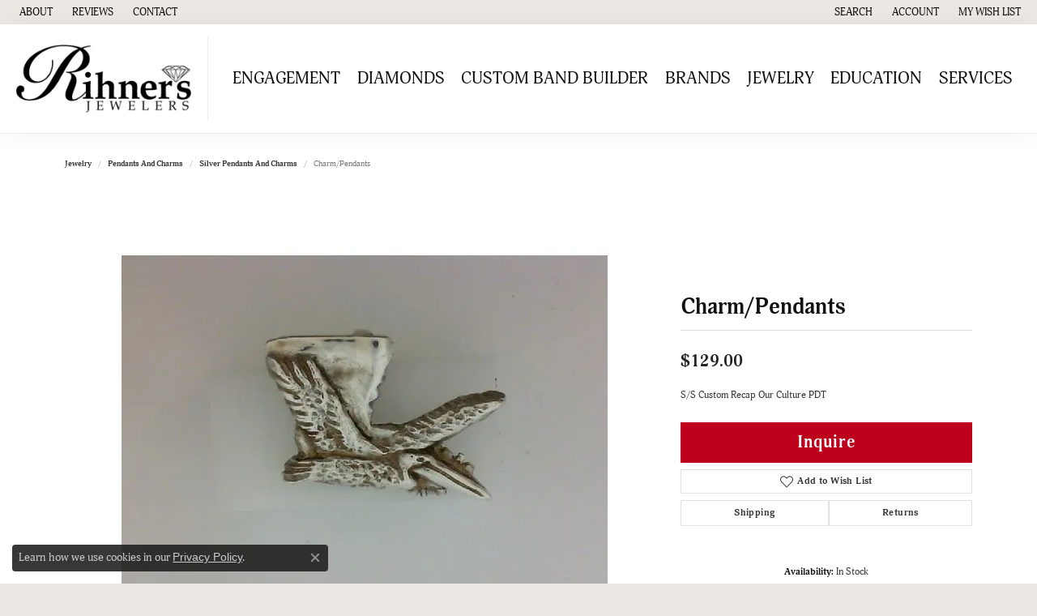

--- FILE ---
content_type: text/css
request_url: https://www.rihnersjewelers.com/css/local.css?t=16475
body_size: -165
content:
/*!
 * Rihner's Jewelers
 * Copyright 2008-2017 Punchmark
 */



/* =======================================================================================
	HELPERS
======================================================================================= */

.btn {
  font-weight: 600;
}

.btn, .form-control {
	border-radius: 0 !important;
}

.link-container .btn-link {
	position: relative;
}

.link-container .btn-link:after {
	content: "";
	position: absolute;
	bottom: 4px;
	left: 0;
	width: 100%;
	height: 2px;
	background: var(--primary);
}